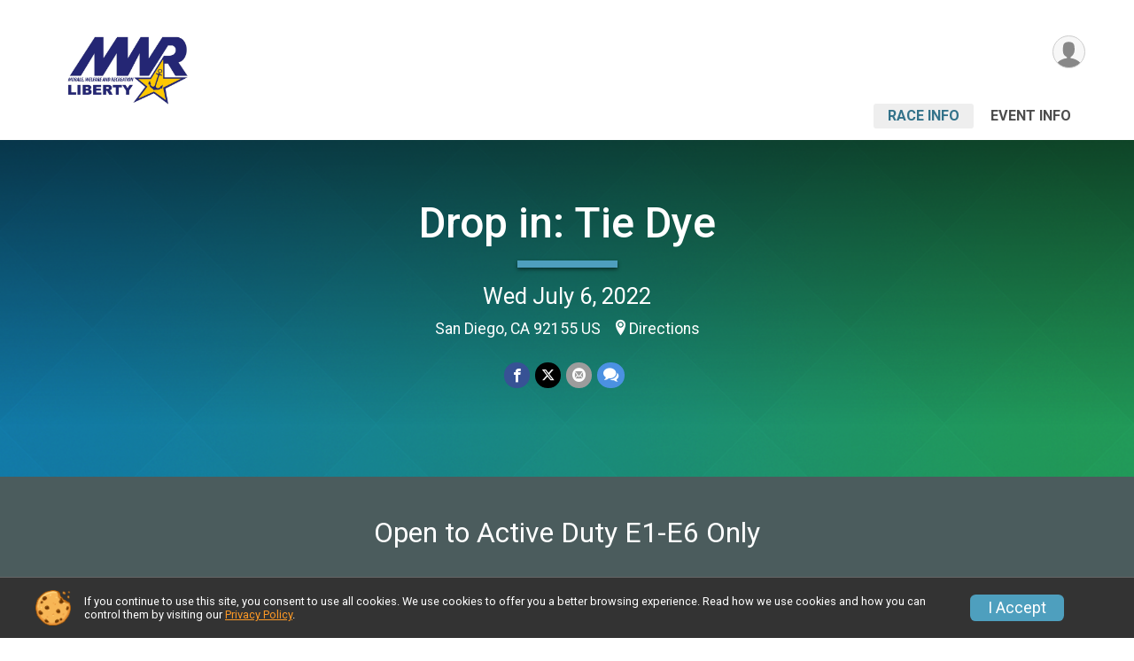

--- FILE ---
content_type: text/html; charset=utf-8
request_url: https://www.google.com/recaptcha/api2/anchor?ar=1&k=6LcdnRATAAAAAA4C48ibTO2oi9ikfu_Avc1VfsZP&co=aHR0cHM6Ly9ydW5zaWdudXAuY29tOjQ0Mw..&hl=en&v=PoyoqOPhxBO7pBk68S4YbpHZ&size=normal&anchor-ms=20000&execute-ms=30000&cb=3ljo6y2ecb43
body_size: 49313
content:
<!DOCTYPE HTML><html dir="ltr" lang="en"><head><meta http-equiv="Content-Type" content="text/html; charset=UTF-8">
<meta http-equiv="X-UA-Compatible" content="IE=edge">
<title>reCAPTCHA</title>
<style type="text/css">
/* cyrillic-ext */
@font-face {
  font-family: 'Roboto';
  font-style: normal;
  font-weight: 400;
  font-stretch: 100%;
  src: url(//fonts.gstatic.com/s/roboto/v48/KFO7CnqEu92Fr1ME7kSn66aGLdTylUAMa3GUBHMdazTgWw.woff2) format('woff2');
  unicode-range: U+0460-052F, U+1C80-1C8A, U+20B4, U+2DE0-2DFF, U+A640-A69F, U+FE2E-FE2F;
}
/* cyrillic */
@font-face {
  font-family: 'Roboto';
  font-style: normal;
  font-weight: 400;
  font-stretch: 100%;
  src: url(//fonts.gstatic.com/s/roboto/v48/KFO7CnqEu92Fr1ME7kSn66aGLdTylUAMa3iUBHMdazTgWw.woff2) format('woff2');
  unicode-range: U+0301, U+0400-045F, U+0490-0491, U+04B0-04B1, U+2116;
}
/* greek-ext */
@font-face {
  font-family: 'Roboto';
  font-style: normal;
  font-weight: 400;
  font-stretch: 100%;
  src: url(//fonts.gstatic.com/s/roboto/v48/KFO7CnqEu92Fr1ME7kSn66aGLdTylUAMa3CUBHMdazTgWw.woff2) format('woff2');
  unicode-range: U+1F00-1FFF;
}
/* greek */
@font-face {
  font-family: 'Roboto';
  font-style: normal;
  font-weight: 400;
  font-stretch: 100%;
  src: url(//fonts.gstatic.com/s/roboto/v48/KFO7CnqEu92Fr1ME7kSn66aGLdTylUAMa3-UBHMdazTgWw.woff2) format('woff2');
  unicode-range: U+0370-0377, U+037A-037F, U+0384-038A, U+038C, U+038E-03A1, U+03A3-03FF;
}
/* math */
@font-face {
  font-family: 'Roboto';
  font-style: normal;
  font-weight: 400;
  font-stretch: 100%;
  src: url(//fonts.gstatic.com/s/roboto/v48/KFO7CnqEu92Fr1ME7kSn66aGLdTylUAMawCUBHMdazTgWw.woff2) format('woff2');
  unicode-range: U+0302-0303, U+0305, U+0307-0308, U+0310, U+0312, U+0315, U+031A, U+0326-0327, U+032C, U+032F-0330, U+0332-0333, U+0338, U+033A, U+0346, U+034D, U+0391-03A1, U+03A3-03A9, U+03B1-03C9, U+03D1, U+03D5-03D6, U+03F0-03F1, U+03F4-03F5, U+2016-2017, U+2034-2038, U+203C, U+2040, U+2043, U+2047, U+2050, U+2057, U+205F, U+2070-2071, U+2074-208E, U+2090-209C, U+20D0-20DC, U+20E1, U+20E5-20EF, U+2100-2112, U+2114-2115, U+2117-2121, U+2123-214F, U+2190, U+2192, U+2194-21AE, U+21B0-21E5, U+21F1-21F2, U+21F4-2211, U+2213-2214, U+2216-22FF, U+2308-230B, U+2310, U+2319, U+231C-2321, U+2336-237A, U+237C, U+2395, U+239B-23B7, U+23D0, U+23DC-23E1, U+2474-2475, U+25AF, U+25B3, U+25B7, U+25BD, U+25C1, U+25CA, U+25CC, U+25FB, U+266D-266F, U+27C0-27FF, U+2900-2AFF, U+2B0E-2B11, U+2B30-2B4C, U+2BFE, U+3030, U+FF5B, U+FF5D, U+1D400-1D7FF, U+1EE00-1EEFF;
}
/* symbols */
@font-face {
  font-family: 'Roboto';
  font-style: normal;
  font-weight: 400;
  font-stretch: 100%;
  src: url(//fonts.gstatic.com/s/roboto/v48/KFO7CnqEu92Fr1ME7kSn66aGLdTylUAMaxKUBHMdazTgWw.woff2) format('woff2');
  unicode-range: U+0001-000C, U+000E-001F, U+007F-009F, U+20DD-20E0, U+20E2-20E4, U+2150-218F, U+2190, U+2192, U+2194-2199, U+21AF, U+21E6-21F0, U+21F3, U+2218-2219, U+2299, U+22C4-22C6, U+2300-243F, U+2440-244A, U+2460-24FF, U+25A0-27BF, U+2800-28FF, U+2921-2922, U+2981, U+29BF, U+29EB, U+2B00-2BFF, U+4DC0-4DFF, U+FFF9-FFFB, U+10140-1018E, U+10190-1019C, U+101A0, U+101D0-101FD, U+102E0-102FB, U+10E60-10E7E, U+1D2C0-1D2D3, U+1D2E0-1D37F, U+1F000-1F0FF, U+1F100-1F1AD, U+1F1E6-1F1FF, U+1F30D-1F30F, U+1F315, U+1F31C, U+1F31E, U+1F320-1F32C, U+1F336, U+1F378, U+1F37D, U+1F382, U+1F393-1F39F, U+1F3A7-1F3A8, U+1F3AC-1F3AF, U+1F3C2, U+1F3C4-1F3C6, U+1F3CA-1F3CE, U+1F3D4-1F3E0, U+1F3ED, U+1F3F1-1F3F3, U+1F3F5-1F3F7, U+1F408, U+1F415, U+1F41F, U+1F426, U+1F43F, U+1F441-1F442, U+1F444, U+1F446-1F449, U+1F44C-1F44E, U+1F453, U+1F46A, U+1F47D, U+1F4A3, U+1F4B0, U+1F4B3, U+1F4B9, U+1F4BB, U+1F4BF, U+1F4C8-1F4CB, U+1F4D6, U+1F4DA, U+1F4DF, U+1F4E3-1F4E6, U+1F4EA-1F4ED, U+1F4F7, U+1F4F9-1F4FB, U+1F4FD-1F4FE, U+1F503, U+1F507-1F50B, U+1F50D, U+1F512-1F513, U+1F53E-1F54A, U+1F54F-1F5FA, U+1F610, U+1F650-1F67F, U+1F687, U+1F68D, U+1F691, U+1F694, U+1F698, U+1F6AD, U+1F6B2, U+1F6B9-1F6BA, U+1F6BC, U+1F6C6-1F6CF, U+1F6D3-1F6D7, U+1F6E0-1F6EA, U+1F6F0-1F6F3, U+1F6F7-1F6FC, U+1F700-1F7FF, U+1F800-1F80B, U+1F810-1F847, U+1F850-1F859, U+1F860-1F887, U+1F890-1F8AD, U+1F8B0-1F8BB, U+1F8C0-1F8C1, U+1F900-1F90B, U+1F93B, U+1F946, U+1F984, U+1F996, U+1F9E9, U+1FA00-1FA6F, U+1FA70-1FA7C, U+1FA80-1FA89, U+1FA8F-1FAC6, U+1FACE-1FADC, U+1FADF-1FAE9, U+1FAF0-1FAF8, U+1FB00-1FBFF;
}
/* vietnamese */
@font-face {
  font-family: 'Roboto';
  font-style: normal;
  font-weight: 400;
  font-stretch: 100%;
  src: url(//fonts.gstatic.com/s/roboto/v48/KFO7CnqEu92Fr1ME7kSn66aGLdTylUAMa3OUBHMdazTgWw.woff2) format('woff2');
  unicode-range: U+0102-0103, U+0110-0111, U+0128-0129, U+0168-0169, U+01A0-01A1, U+01AF-01B0, U+0300-0301, U+0303-0304, U+0308-0309, U+0323, U+0329, U+1EA0-1EF9, U+20AB;
}
/* latin-ext */
@font-face {
  font-family: 'Roboto';
  font-style: normal;
  font-weight: 400;
  font-stretch: 100%;
  src: url(//fonts.gstatic.com/s/roboto/v48/KFO7CnqEu92Fr1ME7kSn66aGLdTylUAMa3KUBHMdazTgWw.woff2) format('woff2');
  unicode-range: U+0100-02BA, U+02BD-02C5, U+02C7-02CC, U+02CE-02D7, U+02DD-02FF, U+0304, U+0308, U+0329, U+1D00-1DBF, U+1E00-1E9F, U+1EF2-1EFF, U+2020, U+20A0-20AB, U+20AD-20C0, U+2113, U+2C60-2C7F, U+A720-A7FF;
}
/* latin */
@font-face {
  font-family: 'Roboto';
  font-style: normal;
  font-weight: 400;
  font-stretch: 100%;
  src: url(//fonts.gstatic.com/s/roboto/v48/KFO7CnqEu92Fr1ME7kSn66aGLdTylUAMa3yUBHMdazQ.woff2) format('woff2');
  unicode-range: U+0000-00FF, U+0131, U+0152-0153, U+02BB-02BC, U+02C6, U+02DA, U+02DC, U+0304, U+0308, U+0329, U+2000-206F, U+20AC, U+2122, U+2191, U+2193, U+2212, U+2215, U+FEFF, U+FFFD;
}
/* cyrillic-ext */
@font-face {
  font-family: 'Roboto';
  font-style: normal;
  font-weight: 500;
  font-stretch: 100%;
  src: url(//fonts.gstatic.com/s/roboto/v48/KFO7CnqEu92Fr1ME7kSn66aGLdTylUAMa3GUBHMdazTgWw.woff2) format('woff2');
  unicode-range: U+0460-052F, U+1C80-1C8A, U+20B4, U+2DE0-2DFF, U+A640-A69F, U+FE2E-FE2F;
}
/* cyrillic */
@font-face {
  font-family: 'Roboto';
  font-style: normal;
  font-weight: 500;
  font-stretch: 100%;
  src: url(//fonts.gstatic.com/s/roboto/v48/KFO7CnqEu92Fr1ME7kSn66aGLdTylUAMa3iUBHMdazTgWw.woff2) format('woff2');
  unicode-range: U+0301, U+0400-045F, U+0490-0491, U+04B0-04B1, U+2116;
}
/* greek-ext */
@font-face {
  font-family: 'Roboto';
  font-style: normal;
  font-weight: 500;
  font-stretch: 100%;
  src: url(//fonts.gstatic.com/s/roboto/v48/KFO7CnqEu92Fr1ME7kSn66aGLdTylUAMa3CUBHMdazTgWw.woff2) format('woff2');
  unicode-range: U+1F00-1FFF;
}
/* greek */
@font-face {
  font-family: 'Roboto';
  font-style: normal;
  font-weight: 500;
  font-stretch: 100%;
  src: url(//fonts.gstatic.com/s/roboto/v48/KFO7CnqEu92Fr1ME7kSn66aGLdTylUAMa3-UBHMdazTgWw.woff2) format('woff2');
  unicode-range: U+0370-0377, U+037A-037F, U+0384-038A, U+038C, U+038E-03A1, U+03A3-03FF;
}
/* math */
@font-face {
  font-family: 'Roboto';
  font-style: normal;
  font-weight: 500;
  font-stretch: 100%;
  src: url(//fonts.gstatic.com/s/roboto/v48/KFO7CnqEu92Fr1ME7kSn66aGLdTylUAMawCUBHMdazTgWw.woff2) format('woff2');
  unicode-range: U+0302-0303, U+0305, U+0307-0308, U+0310, U+0312, U+0315, U+031A, U+0326-0327, U+032C, U+032F-0330, U+0332-0333, U+0338, U+033A, U+0346, U+034D, U+0391-03A1, U+03A3-03A9, U+03B1-03C9, U+03D1, U+03D5-03D6, U+03F0-03F1, U+03F4-03F5, U+2016-2017, U+2034-2038, U+203C, U+2040, U+2043, U+2047, U+2050, U+2057, U+205F, U+2070-2071, U+2074-208E, U+2090-209C, U+20D0-20DC, U+20E1, U+20E5-20EF, U+2100-2112, U+2114-2115, U+2117-2121, U+2123-214F, U+2190, U+2192, U+2194-21AE, U+21B0-21E5, U+21F1-21F2, U+21F4-2211, U+2213-2214, U+2216-22FF, U+2308-230B, U+2310, U+2319, U+231C-2321, U+2336-237A, U+237C, U+2395, U+239B-23B7, U+23D0, U+23DC-23E1, U+2474-2475, U+25AF, U+25B3, U+25B7, U+25BD, U+25C1, U+25CA, U+25CC, U+25FB, U+266D-266F, U+27C0-27FF, U+2900-2AFF, U+2B0E-2B11, U+2B30-2B4C, U+2BFE, U+3030, U+FF5B, U+FF5D, U+1D400-1D7FF, U+1EE00-1EEFF;
}
/* symbols */
@font-face {
  font-family: 'Roboto';
  font-style: normal;
  font-weight: 500;
  font-stretch: 100%;
  src: url(//fonts.gstatic.com/s/roboto/v48/KFO7CnqEu92Fr1ME7kSn66aGLdTylUAMaxKUBHMdazTgWw.woff2) format('woff2');
  unicode-range: U+0001-000C, U+000E-001F, U+007F-009F, U+20DD-20E0, U+20E2-20E4, U+2150-218F, U+2190, U+2192, U+2194-2199, U+21AF, U+21E6-21F0, U+21F3, U+2218-2219, U+2299, U+22C4-22C6, U+2300-243F, U+2440-244A, U+2460-24FF, U+25A0-27BF, U+2800-28FF, U+2921-2922, U+2981, U+29BF, U+29EB, U+2B00-2BFF, U+4DC0-4DFF, U+FFF9-FFFB, U+10140-1018E, U+10190-1019C, U+101A0, U+101D0-101FD, U+102E0-102FB, U+10E60-10E7E, U+1D2C0-1D2D3, U+1D2E0-1D37F, U+1F000-1F0FF, U+1F100-1F1AD, U+1F1E6-1F1FF, U+1F30D-1F30F, U+1F315, U+1F31C, U+1F31E, U+1F320-1F32C, U+1F336, U+1F378, U+1F37D, U+1F382, U+1F393-1F39F, U+1F3A7-1F3A8, U+1F3AC-1F3AF, U+1F3C2, U+1F3C4-1F3C6, U+1F3CA-1F3CE, U+1F3D4-1F3E0, U+1F3ED, U+1F3F1-1F3F3, U+1F3F5-1F3F7, U+1F408, U+1F415, U+1F41F, U+1F426, U+1F43F, U+1F441-1F442, U+1F444, U+1F446-1F449, U+1F44C-1F44E, U+1F453, U+1F46A, U+1F47D, U+1F4A3, U+1F4B0, U+1F4B3, U+1F4B9, U+1F4BB, U+1F4BF, U+1F4C8-1F4CB, U+1F4D6, U+1F4DA, U+1F4DF, U+1F4E3-1F4E6, U+1F4EA-1F4ED, U+1F4F7, U+1F4F9-1F4FB, U+1F4FD-1F4FE, U+1F503, U+1F507-1F50B, U+1F50D, U+1F512-1F513, U+1F53E-1F54A, U+1F54F-1F5FA, U+1F610, U+1F650-1F67F, U+1F687, U+1F68D, U+1F691, U+1F694, U+1F698, U+1F6AD, U+1F6B2, U+1F6B9-1F6BA, U+1F6BC, U+1F6C6-1F6CF, U+1F6D3-1F6D7, U+1F6E0-1F6EA, U+1F6F0-1F6F3, U+1F6F7-1F6FC, U+1F700-1F7FF, U+1F800-1F80B, U+1F810-1F847, U+1F850-1F859, U+1F860-1F887, U+1F890-1F8AD, U+1F8B0-1F8BB, U+1F8C0-1F8C1, U+1F900-1F90B, U+1F93B, U+1F946, U+1F984, U+1F996, U+1F9E9, U+1FA00-1FA6F, U+1FA70-1FA7C, U+1FA80-1FA89, U+1FA8F-1FAC6, U+1FACE-1FADC, U+1FADF-1FAE9, U+1FAF0-1FAF8, U+1FB00-1FBFF;
}
/* vietnamese */
@font-face {
  font-family: 'Roboto';
  font-style: normal;
  font-weight: 500;
  font-stretch: 100%;
  src: url(//fonts.gstatic.com/s/roboto/v48/KFO7CnqEu92Fr1ME7kSn66aGLdTylUAMa3OUBHMdazTgWw.woff2) format('woff2');
  unicode-range: U+0102-0103, U+0110-0111, U+0128-0129, U+0168-0169, U+01A0-01A1, U+01AF-01B0, U+0300-0301, U+0303-0304, U+0308-0309, U+0323, U+0329, U+1EA0-1EF9, U+20AB;
}
/* latin-ext */
@font-face {
  font-family: 'Roboto';
  font-style: normal;
  font-weight: 500;
  font-stretch: 100%;
  src: url(//fonts.gstatic.com/s/roboto/v48/KFO7CnqEu92Fr1ME7kSn66aGLdTylUAMa3KUBHMdazTgWw.woff2) format('woff2');
  unicode-range: U+0100-02BA, U+02BD-02C5, U+02C7-02CC, U+02CE-02D7, U+02DD-02FF, U+0304, U+0308, U+0329, U+1D00-1DBF, U+1E00-1E9F, U+1EF2-1EFF, U+2020, U+20A0-20AB, U+20AD-20C0, U+2113, U+2C60-2C7F, U+A720-A7FF;
}
/* latin */
@font-face {
  font-family: 'Roboto';
  font-style: normal;
  font-weight: 500;
  font-stretch: 100%;
  src: url(//fonts.gstatic.com/s/roboto/v48/KFO7CnqEu92Fr1ME7kSn66aGLdTylUAMa3yUBHMdazQ.woff2) format('woff2');
  unicode-range: U+0000-00FF, U+0131, U+0152-0153, U+02BB-02BC, U+02C6, U+02DA, U+02DC, U+0304, U+0308, U+0329, U+2000-206F, U+20AC, U+2122, U+2191, U+2193, U+2212, U+2215, U+FEFF, U+FFFD;
}
/* cyrillic-ext */
@font-face {
  font-family: 'Roboto';
  font-style: normal;
  font-weight: 900;
  font-stretch: 100%;
  src: url(//fonts.gstatic.com/s/roboto/v48/KFO7CnqEu92Fr1ME7kSn66aGLdTylUAMa3GUBHMdazTgWw.woff2) format('woff2');
  unicode-range: U+0460-052F, U+1C80-1C8A, U+20B4, U+2DE0-2DFF, U+A640-A69F, U+FE2E-FE2F;
}
/* cyrillic */
@font-face {
  font-family: 'Roboto';
  font-style: normal;
  font-weight: 900;
  font-stretch: 100%;
  src: url(//fonts.gstatic.com/s/roboto/v48/KFO7CnqEu92Fr1ME7kSn66aGLdTylUAMa3iUBHMdazTgWw.woff2) format('woff2');
  unicode-range: U+0301, U+0400-045F, U+0490-0491, U+04B0-04B1, U+2116;
}
/* greek-ext */
@font-face {
  font-family: 'Roboto';
  font-style: normal;
  font-weight: 900;
  font-stretch: 100%;
  src: url(//fonts.gstatic.com/s/roboto/v48/KFO7CnqEu92Fr1ME7kSn66aGLdTylUAMa3CUBHMdazTgWw.woff2) format('woff2');
  unicode-range: U+1F00-1FFF;
}
/* greek */
@font-face {
  font-family: 'Roboto';
  font-style: normal;
  font-weight: 900;
  font-stretch: 100%;
  src: url(//fonts.gstatic.com/s/roboto/v48/KFO7CnqEu92Fr1ME7kSn66aGLdTylUAMa3-UBHMdazTgWw.woff2) format('woff2');
  unicode-range: U+0370-0377, U+037A-037F, U+0384-038A, U+038C, U+038E-03A1, U+03A3-03FF;
}
/* math */
@font-face {
  font-family: 'Roboto';
  font-style: normal;
  font-weight: 900;
  font-stretch: 100%;
  src: url(//fonts.gstatic.com/s/roboto/v48/KFO7CnqEu92Fr1ME7kSn66aGLdTylUAMawCUBHMdazTgWw.woff2) format('woff2');
  unicode-range: U+0302-0303, U+0305, U+0307-0308, U+0310, U+0312, U+0315, U+031A, U+0326-0327, U+032C, U+032F-0330, U+0332-0333, U+0338, U+033A, U+0346, U+034D, U+0391-03A1, U+03A3-03A9, U+03B1-03C9, U+03D1, U+03D5-03D6, U+03F0-03F1, U+03F4-03F5, U+2016-2017, U+2034-2038, U+203C, U+2040, U+2043, U+2047, U+2050, U+2057, U+205F, U+2070-2071, U+2074-208E, U+2090-209C, U+20D0-20DC, U+20E1, U+20E5-20EF, U+2100-2112, U+2114-2115, U+2117-2121, U+2123-214F, U+2190, U+2192, U+2194-21AE, U+21B0-21E5, U+21F1-21F2, U+21F4-2211, U+2213-2214, U+2216-22FF, U+2308-230B, U+2310, U+2319, U+231C-2321, U+2336-237A, U+237C, U+2395, U+239B-23B7, U+23D0, U+23DC-23E1, U+2474-2475, U+25AF, U+25B3, U+25B7, U+25BD, U+25C1, U+25CA, U+25CC, U+25FB, U+266D-266F, U+27C0-27FF, U+2900-2AFF, U+2B0E-2B11, U+2B30-2B4C, U+2BFE, U+3030, U+FF5B, U+FF5D, U+1D400-1D7FF, U+1EE00-1EEFF;
}
/* symbols */
@font-face {
  font-family: 'Roboto';
  font-style: normal;
  font-weight: 900;
  font-stretch: 100%;
  src: url(//fonts.gstatic.com/s/roboto/v48/KFO7CnqEu92Fr1ME7kSn66aGLdTylUAMaxKUBHMdazTgWw.woff2) format('woff2');
  unicode-range: U+0001-000C, U+000E-001F, U+007F-009F, U+20DD-20E0, U+20E2-20E4, U+2150-218F, U+2190, U+2192, U+2194-2199, U+21AF, U+21E6-21F0, U+21F3, U+2218-2219, U+2299, U+22C4-22C6, U+2300-243F, U+2440-244A, U+2460-24FF, U+25A0-27BF, U+2800-28FF, U+2921-2922, U+2981, U+29BF, U+29EB, U+2B00-2BFF, U+4DC0-4DFF, U+FFF9-FFFB, U+10140-1018E, U+10190-1019C, U+101A0, U+101D0-101FD, U+102E0-102FB, U+10E60-10E7E, U+1D2C0-1D2D3, U+1D2E0-1D37F, U+1F000-1F0FF, U+1F100-1F1AD, U+1F1E6-1F1FF, U+1F30D-1F30F, U+1F315, U+1F31C, U+1F31E, U+1F320-1F32C, U+1F336, U+1F378, U+1F37D, U+1F382, U+1F393-1F39F, U+1F3A7-1F3A8, U+1F3AC-1F3AF, U+1F3C2, U+1F3C4-1F3C6, U+1F3CA-1F3CE, U+1F3D4-1F3E0, U+1F3ED, U+1F3F1-1F3F3, U+1F3F5-1F3F7, U+1F408, U+1F415, U+1F41F, U+1F426, U+1F43F, U+1F441-1F442, U+1F444, U+1F446-1F449, U+1F44C-1F44E, U+1F453, U+1F46A, U+1F47D, U+1F4A3, U+1F4B0, U+1F4B3, U+1F4B9, U+1F4BB, U+1F4BF, U+1F4C8-1F4CB, U+1F4D6, U+1F4DA, U+1F4DF, U+1F4E3-1F4E6, U+1F4EA-1F4ED, U+1F4F7, U+1F4F9-1F4FB, U+1F4FD-1F4FE, U+1F503, U+1F507-1F50B, U+1F50D, U+1F512-1F513, U+1F53E-1F54A, U+1F54F-1F5FA, U+1F610, U+1F650-1F67F, U+1F687, U+1F68D, U+1F691, U+1F694, U+1F698, U+1F6AD, U+1F6B2, U+1F6B9-1F6BA, U+1F6BC, U+1F6C6-1F6CF, U+1F6D3-1F6D7, U+1F6E0-1F6EA, U+1F6F0-1F6F3, U+1F6F7-1F6FC, U+1F700-1F7FF, U+1F800-1F80B, U+1F810-1F847, U+1F850-1F859, U+1F860-1F887, U+1F890-1F8AD, U+1F8B0-1F8BB, U+1F8C0-1F8C1, U+1F900-1F90B, U+1F93B, U+1F946, U+1F984, U+1F996, U+1F9E9, U+1FA00-1FA6F, U+1FA70-1FA7C, U+1FA80-1FA89, U+1FA8F-1FAC6, U+1FACE-1FADC, U+1FADF-1FAE9, U+1FAF0-1FAF8, U+1FB00-1FBFF;
}
/* vietnamese */
@font-face {
  font-family: 'Roboto';
  font-style: normal;
  font-weight: 900;
  font-stretch: 100%;
  src: url(//fonts.gstatic.com/s/roboto/v48/KFO7CnqEu92Fr1ME7kSn66aGLdTylUAMa3OUBHMdazTgWw.woff2) format('woff2');
  unicode-range: U+0102-0103, U+0110-0111, U+0128-0129, U+0168-0169, U+01A0-01A1, U+01AF-01B0, U+0300-0301, U+0303-0304, U+0308-0309, U+0323, U+0329, U+1EA0-1EF9, U+20AB;
}
/* latin-ext */
@font-face {
  font-family: 'Roboto';
  font-style: normal;
  font-weight: 900;
  font-stretch: 100%;
  src: url(//fonts.gstatic.com/s/roboto/v48/KFO7CnqEu92Fr1ME7kSn66aGLdTylUAMa3KUBHMdazTgWw.woff2) format('woff2');
  unicode-range: U+0100-02BA, U+02BD-02C5, U+02C7-02CC, U+02CE-02D7, U+02DD-02FF, U+0304, U+0308, U+0329, U+1D00-1DBF, U+1E00-1E9F, U+1EF2-1EFF, U+2020, U+20A0-20AB, U+20AD-20C0, U+2113, U+2C60-2C7F, U+A720-A7FF;
}
/* latin */
@font-face {
  font-family: 'Roboto';
  font-style: normal;
  font-weight: 900;
  font-stretch: 100%;
  src: url(//fonts.gstatic.com/s/roboto/v48/KFO7CnqEu92Fr1ME7kSn66aGLdTylUAMa3yUBHMdazQ.woff2) format('woff2');
  unicode-range: U+0000-00FF, U+0131, U+0152-0153, U+02BB-02BC, U+02C6, U+02DA, U+02DC, U+0304, U+0308, U+0329, U+2000-206F, U+20AC, U+2122, U+2191, U+2193, U+2212, U+2215, U+FEFF, U+FFFD;
}

</style>
<link rel="stylesheet" type="text/css" href="https://www.gstatic.com/recaptcha/releases/PoyoqOPhxBO7pBk68S4YbpHZ/styles__ltr.css">
<script nonce="TfYkZVFVt15cdWnc162PXQ" type="text/javascript">window['__recaptcha_api'] = 'https://www.google.com/recaptcha/api2/';</script>
<script type="text/javascript" src="https://www.gstatic.com/recaptcha/releases/PoyoqOPhxBO7pBk68S4YbpHZ/recaptcha__en.js" nonce="TfYkZVFVt15cdWnc162PXQ">
      
    </script></head>
<body><div id="rc-anchor-alert" class="rc-anchor-alert"></div>
<input type="hidden" id="recaptcha-token" value="[base64]">
<script type="text/javascript" nonce="TfYkZVFVt15cdWnc162PXQ">
      recaptcha.anchor.Main.init("[\x22ainput\x22,[\x22bgdata\x22,\x22\x22,\[base64]/[base64]/bmV3IFpbdF0obVswXSk6Sz09Mj9uZXcgWlt0XShtWzBdLG1bMV0pOks9PTM/bmV3IFpbdF0obVswXSxtWzFdLG1bMl0pOks9PTQ/[base64]/[base64]/[base64]/[base64]/[base64]/[base64]/[base64]/[base64]/[base64]/[base64]/[base64]/[base64]/[base64]/[base64]\\u003d\\u003d\x22,\[base64]\\u003d\\u003d\x22,\x22woxew5haw5RGw7LDsMKwSsKUcMKGwqdHfip0S8O2fkgowqM0NFAJwo8twrJkcj0ABTRrwqXDtivDq2jDq8OLwrIgw4nCvw7DmsOtd1HDpU5pwrzCvjVbYS3DiwRjw7jDtlEGwpfCtcORw7HDow/CrCLCm3RgXAQ4w7DCkSYTwr7CpcO/[base64]/DnQLCqsOTPzPDqlrCoBTDhA/CjsOOL8OeAcOCw7HCtMKAby/CrsO4w7A0bn/ChcOeTsKXJ8O+ZcOsYGnCnRbDuz/DmTEcFWgFcl4ww64Kw77ClxbDjcKiaHMmMyHDh8K6w5gew4dWdS7CuMO9wr7Dt8OGw73CoxDDvMOdw5AdwqTDqMKkw7B2AR7DvsKUYsKSLcK9QcK2KcKqe8KmYhtRWzDCkEnCkMO/[base64]/[base64]/[base64]/w6DCiMOiFHvCoMK9w4pfwqR/w4fCqsKUNF9iHcONDcKXFizDji/DrMKXwpUswo5jwrHCr3MYRV3Cl8KGwpzDpcKww4HCpwwjGkYrw6MFw6rCkWd3IVPCoUnDjcKMw6HClD7Cg8OAJUvCusKYbwnDo8Oow48oVsOowq7CukvDlcKmGcKmQcO9w4DDokjClcKjbsOww4vDvBVPw75+WsOhwr/Cj24awpoVwojCphzDqwoyw6zCsGzDt1kEOsK/OU/CpihTJMKxKEMOMMK2R8K1YDHCoz3Dk8O1TUpyw6ZawpsfL8KKw5TDrsK6fknCuMOjwrspw5kTwqxABgrCtcOxwooIwrnDsivCrWbDpMOHBMKQeRVUDhl7w5LDkSpgw53DuMKCwq7DuDpvLkPCvsOSM8KXwo52bVJWZsKSDMOhODtvD37DlsO4a2YvwpN/wr4PBcKhw7nDmMOPTsO+w64dSMOnwr7CrGTDs1R+DWRgH8Kjw549w6RbX00Ow7/[base64]/DrcKGwrgwwoPChxbCrMOLw6RawrXCi8K+dcK3w60jXB8oVkPDosO7RsKuwrzDoyvDmsKkw7HDoMKywqrDjnYUKC/Djy3CsHRbHyhtw7ElcMKlSl9cw5XDuzLDplLDmMOkPMKdw6FjAMKHw5XCtnnDpS8lw7HCpsK4J1IKwpXCn3NtZMKaG3jDmcOgNsOOwocBwo4LwpgSwp7DqSfCi8Kew689w5jCqsKzw45SRjfCnAXCuMOHw5huw5LCpmbDhcOIwoDCoyQFX8KSw5Riw4gUwrREe1/DnVtycyfCmsOKwrjCqkV8wqY6w7gBwofCmMORXsK5MlnDnMOcw4/DvcOaDcK7QwLDozlAS8KJI1hXw6vDrn7DncOfwqhYADQWw6ogw4jCrMOywpXDpcKNw5oLDsOQw6tEwqHDl8OcOcKOwpQsZn7CqhTCn8OHwqzDjT4lwopFb8OTwoPDssKhc8OSw6xcw6vClnMCNwo/LFg7GFnCkMOrwp50fFPDl8OSHg7Cvm5gwpLDqsKrwqjDsMKfZDFtIiJUP30HQm7DjMOkIBQ3woPDtxvDlMOPM0Z7w78lwr9HwpPCh8Kew7lyRWJ8LMO1XgcPw70LWcKHCCTCmsOCw7NxwpLDgMOEUMK8wprCiULCgHBjwrTDlsOrwp3DsG7DmMOVwo/Cg8O2LcKCFMKeQ8K4wo3Dt8O5F8Ktw7fCrcOtwrgPbCPDgHTDlEBpw7NJAsOnwrFSE8OEw5E2cMKTEMOOwqEmw49CYiXCv8KYfWXDmC7CsTrCi8KeEcO2wps8wprDrTlhFxcmw69EwrQha8KsSEnDsSpfe2/CrMKSwoRlbcO+acK3wrswTcO0w7V7G2U+wpPDlsKbInjDlsOawqfDhsKdeRB/[base64]/CvG5uwqzDhHEzIUXCuBUIw4Jfw4rDoQ0nwpwxMUvCt8KDwojCkljDp8Otwpc+acKTbcK9aTQowqrDrXTCs8KQUyRDfzEuOB/CgggDclw7wqIYVwQLfMKKwrYnwovCnsOcw4TDmcOTASomwojCmcOESUUhwovDpFAKMMKkBmZCZz/DsMOyw73ClsKCVsOJcR5/[base64]/CmsOlw6bCgMOewoAcwo3CnitdwqjCqsOZUsKLw5kdw5rDrhbDp8OUGjxuXMKpwrkXDE8Sw5JSBVdDCMK7DMK2woPDs8OdVxkDAR8PCMKow6J7wqhkFDXCvA4zw5zDtG4WwrkKw6/CnlkjeHnCgMOdw4NGbMKowpbDiEXDr8O5wrbDpMOLRsO/w5zClX0qw7hqVMKowqDDp8OsG0cuw6LDtlrDhMOTNRHDosOlwpLDrMOiworDmD7Dp8OEw4XCnEIFREImQGRKE8KsORREagQiHA3CsCjDuURtw4LDhg8/J8O7w54DwqbCjBrDnlLDisKrwrkhAQksVsO4YAfCjMOxWR7Dh8Kfw50TwqgQRMKrw496ZMKsShYhH8OAwqXDumxtw6nCrkrDqG3CgC7DscOZw5JSw6zCkT3DpzR8w6MbwoLDhMKxw7QGM2fCi8KMdRotVF1Dw613HUnDpsO6YsKXWFJow5I/[base64]/DosOzw4pvUg9YwoDDpcKwworDssKYwq1AbcKhw6zDmcKrY8O6BcOAJl97JsOew6jCrCocw7/Dklwqw6tqw67Dqn1kMcKbCsK4asOlRsOTw78rCMO0BALDrcOAKMKhw5shS1zCh8Kkw5PCvz/CtGdXVk9LMUkCwqnDuV7Djx7DvMOXDG7DvyLDsmfCgAjDk8KKwqBSw6AVbmVcwqjClldqw4XDpcO7w5jDmF11w5/[base64]/CvsO3XB01TcOvZ180YUHDn0BtCwTCqiNyLcOsw54jGDlKaSzDgcKzJGREwrrDkxbDksKbw7IzLDTDlsO8AS7DniA4CcKpTEhpw5nCjWrDjMKKw6Bsw4QCJcOlU37CksKxwoZ2bm7DhsKURjHDisOWdsOywpLDhDk9woHCrGRLw7AKPcObMB/Ck2/Cpg3CicK2acOUw6wfCMKYa8KcXcOoMcKNaGLCkAN4R8Knb8KGVRApwo3DisOlwo8LXsOrS33DocOYw6fCsWwOc8O4w7Uewo44wrPCiGYfT8OtwqN2PsOdwqsGUxBnw5vDoMKuT8K+wqbDlcKlB8KPIyLDmcOUwrZowp7DtsO/w6TCqsKjZ8KJUQNkw5NKVMKWR8KKZQcnwrEWHTvDk3ESC3Ukw6bCisK/[base64]/DnygwDnI1PDhtwozDgFIfw4trw5pnGk7CrcOewr/ClVs/RsOoTMO8wrM7YkwEwpY/[base64]/[base64]/w4IGwqvCucO9w6dtc8K5f8KvBcOtw7g0wpzCngFOK8KiB8O/w6zCusKxwpPDgMKTbcKyw67CssOWw4HCjsKNw7k5wqMuVSkcO8Krw4HDp8O3BEJ8M0EEw6AQGjfCk8OkIMO8w7bCgcOtw7vDlsK4GMKNL1HDu8KDPsOrQj/DhMONwp5pwqbDksOKwrTDoBHCli/DlsKVWwPDtFPDiVxnw5bDocOJw5wqw63CssKrF8OiwpPCs8Oaw6xHZMKSwp7DnwbDghvDkyvDp0DDpsK0U8OEwo/DpMO6w77DhsO5w4XCtkvDo8KQfsOedEPCu8OTA8K6w7QvB1t0CcOlXcKmLy0HdEXDtMKZwpLDvcONwoYywpw/OyvCh0/DnFHDrcOewofDgg4uw71vdwo2w73DpD7DsSQ/FnfDsytRw5XDkFjDpMK7wqLDnwTChcOtw75Yw6cAwo1owpjDucOiw5DCnB1nETB0CDsawp7ChMOZwo/CkMKew5nDvmzCkB0XQgJPNMK+Y1fDui5Zw4PCvMKDJ8OnwqtYA8KlwqvCsMKzwrB+wozDrsOtw7XDrcOhbsKiSg3CqsKYw7jCpBXDihbDqMOswpfDqmZAwqg0w616wr7DjcO8IwVbHTjDp8K7EBjCksKuw4PDo282wr/Dt3XDjMO0wq7CqF/CgDQ2GQAZworDqB7CiGZCdMOAwok7RQfDthU4W8KUw4DDmXpawo/[base64]/Cp156w4d2wpQKFQLDl8KeHmEICGRxw7LDvRZcwpLDl8KwZinCucK8w4zDkkjClGLCu8KSw77CtcKdw5gwSsOawprDj27Co0DCtF3CpDpGwpdgwrHDhy3DsUEdB8K6PMKqwrEUwqNrN1bDqw0/wq0PGsKgMVAbwqMNw7ZMwpNnwqvDmsO4wpvCtMKGwrR7wopow5XDjcKveifCt8OaMcOqwpFNbcKsTwA6w5xDw4LClcKFKAx6woQlw4DDnmFFw6FbEhIAOsKNDlTCg8OnwpjDglrCqCdhVH8OEMKybsOCw6bDvGJhN27CnMK/TsO3ZH42EFpwwqzDj2xVTCldwpDDgcO6w7VtwpfDhHwhZQY2w4LDow8mwqbCq8OVw7xZwrImBHvDtcODMcOlwrg7LsO8wppQSQfDjMOvU8Obd8Ose03CvW7CsQrDt3zCscKqHsKeFMOOEVfDoD7DqCrCkcOBwpTDscKrw7AFZ8OSw7FDMFvDr0/DhFTCgkrCthQ1cWvDiMONw5TDgMKcwpHChmVNb3LDin92VsKYw57ClMKyw4bCjDvDjTAvU09MByphUnvDq2LCscK/wrzCpsKnUcOUwpjCp8OxaHvDnErDo37Cl8OwDMOYwpbDhsKew6/CpsKVECFHw793w4bCg3FJw6TCosO/w4gpw6p8wrzCo8KdVQzDnXTDh8O9wq8pw7UWScKMw7XCmhLCrsOaw5bDjsOZXRrDqcKLw4PDjyrCsMKHXnbClU0Bw4nChMOCwps8P8OGw67CjDhpw5pTw4bCtMOAQcOvIAvCr8OeTnvDs1kwwofCvgIwwrBvw54yR3XDtFlHw5YOwpkewqNGwrJ/wqNqMU3CpQjCuMK7w5zCk8Kvw6kpw6JFwoZgwpnCk8OHLi8Lw4RhwoRRwpXDkSvCqcOgJMKccgTDgC5NbsOrYHxiXMKWwoLDmCfCggkCw6Ntwp/[base64]/DgGY9VsOBOcO4w4hCLMKEw719Z2PDl0xYwr/DiDnDsDknUyjDnMKEI8O3YcKgw6gYw5RebcKeGj9Rw5/DhcKLw57CpMKiaHM4PMK6dcOWw6fCjMOsG8OzYMKswqRnZcOdVsOlA8OPBMOxHcK+wqDDoUVYwrNgLsKpNVcTY8KWwq3DiUDCnD55w7zCg2vDgcKkw4LDpgfCjsOmwrrDosKNYMKENS/ChcOlNMKvLzZMfE91cQjCi08ew6PDoEvCunDCs8OuFMOKeksGGj7DkcKUw6Y6BT7CpMONwqzDmcKVw5cgMsKWw4dIVcKTJ8OSR8OEw7PDtMK2D2fCsDt3FHYcwpUDT8ODcgp0RsO7wpDCocO+wr9/OMO1wp3DoHImwpfDksKlw6bCo8KLwqd6w7DCsWXDtTfCq8ONw7XCpcOcwpLDsMOOwqzCjsOCYE4NQcKUw45Yw7AvWUTDkWTChcKlw4rDtsOJGMOBwrjDh8KAWH8jblIwTsKlF8Ogw6nDgmTCukUMwp3CkMODw5/DggfConTDqCHChyXCjGcVw74owrkjw45OwpDDs2gSwox+wo/CvsKLDsKow4sBWsOyw6vDlUHCo31Sa1IOIcKCPBDCsMKrw5ZTZQPCscKoM8OIKi1ywqhtHH09akMFwpRoFGwuw4pzw4UecsKcw7F5fsKLwqjClGAieMKiwqPCtMKDVMOiesO2WA/Du8KuwogGw59/[base64]/w4k+woR4wrt9fwLCmWpCZBsVMsKwSmTCj8OxJ2DDvHYJAylJw7oBw5fCj3RWwpoyMwXCsANTw6PDrAFIw5HCiknCmgRbK8OHw6PCoWMhwrXCqWptwowYIsKjUsO5T8K4WcKoFcK9HWBKw5F7w6rDjSR6SzYWw6DCpcK/NTVYwqrDomsaw6kGw5rCjA/CrhPCrlfDocOtF8K9w7lBw5EZw6YffMO/wonDoA4gQsKCYUbCk0vDk8OMch7DtBlOSlhNTMKJKgxbwow1wo7DjXpWwrjDsMKew57CtzI8BsKDwoHDp8OQwrp7wqxYCHw/MALCkD7CpArDg2XDr8KSD8Kzw4zDgzDCuyczwpcOWMKpNFHCusKnw5nCk8KWcMKCWxppw6l9wod6wr1pwoIaRMKDCwhoFW1ifsObSEDCnMK/wrdIw73DmVNXw4oyw7pQwpF9C18eGhwsAcK1VDXCkk/DocO4d3xbwofDt8OVwpITwojDoxIdZSsfw5nCvcKiEMO0DMKCw41nbVXDuRvCtkwqwqtsO8OVw4vCtMK6dsKKTGHClMOIYcOpecKsQBfDrMOCw4zCj1/DrBRmwolqb8K7wpo+w47CksO2HB3CgMOnwpQcNgUEw540ezN3w415N8O9wrjDs8OJT0YdLwbDo8Kgw4nDlW/[base64]/[base64]/w5xXwrhMw54mf0TDnF/DomvDqQoTKAlVQ8KiDcKew41RHh/DssOsw6XCrsKrTVLDhirDlMOoEsOUYRbCrcK/wp4OwrgDw7bDkjUVw6rCmB/CvMOxwrBwKwhew7Muwr/DrsO2fSDDtwXChcK0Y8OgQWxIwovCpzHCjQogQ8O2w45zWcK+UEJiwqU8XMOjOMKXP8OcF2Iawow0woXCrMO8wrbDpcOHwqliwqPDmcOPSMKOecKUMFXChTrCkknCtyt+wpLDgsKNwpMNwovDuMKmEMOvw7VAwprDisO/w6jDsMObw4fDgXLCgXfDrCJXd8KsJsOwKTt7w5QPwqRPwqbCusOSJkzCrU47McOSAx3DrUMIGMOow5rDnMOJwqjDisOGMEPDuMKdw5AIw5fDmkHDpC4SwovDmHcYwojCrsO8R8Ktwo/CjMK5ITZjwojCmlJiMMOawolRH8OAw45DU099ecO7ccOiF3HCpVUqw5pRw6nCpMKMwrA6VcOiw4jCssOew7jDt3/[base64]/Ch8O+woJ8wqphw4wRUC3Co8KywrbCgsO0wqgNDcOMw53Dvl0JwpXDmMOowozDvHwVEMKAwrIkFyN1VsOSwpDDjMKpw69IanArwpc9w6bDgF3CqQMjWsOLw4bDphPCgMKfOsOvY8Oew5J/wqBpNQcsw6bCmnXCjsOWHMO/w4tYwoBCH8KTw79mw6HDrHt5bztUdHNIw5VmesKbw6FQw53CuMOcw5ERw77DmGrCk8KDwonDrh/Dliokw5ARLFzDjXFqw5HDhHXCnw/Dr8OJwq3Cl8KyMsOBwoBQwpkpUlp7Xyxbw45Gwr3CjlnDlcOSwqXCsMKnwqrDicKadk8NPhQhARtSOGXDn8Kvwoc2w41IYMKAZMOKwoXCqsO/AMOdwr7Cs2tKMcOGE0nCrQAhw57DizjCrSMREsOqw5cuw5/[base64]/CowzDuVPCqxdcT8KXCcOrw4PDjcO6w7JYw6BZO20kG8KZwopAGMOJbSHCvcK+bmDDngwjeUsDLQ3ClMO5wpELUXvCnMOIUBnDoBnCkcOTw4VRdMOPw6zCsMKrbcO1NUHDjMOCw4I5w57CjMKpw7/CjVrCum50w7cTwo9gw5DDgcK6w7DDpMOtScO4OMOQwqoTwp/CtMKww5gMw4jCgXhwGsKEBsOCbFfCrcKzCn3Ck8Ohw7Aqw4lKw5I2P8OuZcK+w7gKw7nCpF3DsMO0wr7CpsOqKTY2woggY8KdMMK/BMKKTMOGSyfCsxEIw6vDi8OYwrzCvkBbScK7ShcecMOww41EwrZDM0TDtQpgw6pzw6jCm8Kcw7IUL8OgwrrChcOTEHjDu8KPw6Acw5hQw6VDNcKqw4Iww619NF7DvC7CrMOIw7Mrw4Zlw5jCmcKJf8KlYAXDp8OUHsOeC1/CucKYJjXDvml+YjzDthzDvnoBXMKENsK5wqHDjMKlSsKrw6Abw5IAQE02wo4xw7LCk8OHW8KPw7kWwqgbPMK8wqfCocOVwrEAPcK6w6oowpvCth/[base64]/[base64]/CpmZBwpdvf8ObecKFZMKGRXnCk1kBAhQVQsOBAi5pw67CjhvCh8Omw4DCtMOETRN2wogbw7lUJWQpw7LDqA7CgMKRYk7CnDvCon/CuMKgQAovCis4wpHCosKuMsKowpHCisOfDsKKZsOIZw/CrMKJEH3CpsOQFyxDw4oDaQA4w6RbwqMIDMOBwo1Uw6bCtcORwpYnERDCj0pQB0DDiHDDjMKyw6HCjMOhFcOmwpLDi1hew51XYMKzw4hoWXDCu8KTe8KrwrknwosHcFoCFMKow6rDu8OARsKZJsOqw7/[base64]/Dg8Oqw7vChsKPSTHDog1scF1XNTwGwrVPwpgpwpxYw5sgXgHCowbDgcKqwp0Fw6x9w4nChHIdw4bCiRPDrsK8w7/Ck2LDjyjCrsODOz9qLsOLw6RPwrbCusO4wqA5wqN0w6FxRMKrwp/[base64]/Cjww5DCrDgRRRIsKSS8Oxdn/DpcOJwpAVNMKFOyRWw4EmwpXDs8KKD33Do2TDmsKlN00iw57Cv8Kjw7vCkMKxwrvCkHU4w63DmD7ChcOLR2Ndb3oCw4jCk8K3w7vCicKNwpJoaQwgUWNYw4DDiA/DmQnDu8Klw6jChcKwdV3DtFPCtMOyw4TDo8KuwpcFOR/CgEkMOALDrMOXBGLDgGbDnsOsw67CpWskKj5ww4zCskjDhx0UAA5rwofDlRtyRDhnPcKrV8OnJS3DkcKCdcOFw64oZ25BwpXClsOePcKVOScFMMO5w6vCnzjCi05/wprDtsOJwovCgsOKw57DtsKNwqY8w4HCucKwD8KCwovCkyd+wpQlczDCjMOLw7XDscObIcKdPlTDn8KnShvDlRnDvMKBw5FoPMKaw47CgUzCkcKGNg93EcOJXcKowojCqMK8woUaw6nCp0Qewp/DjsKPw7VsLcOka8KwRHTCncO8DMKawqtZB0l+HMK/w5BZw6FlDsOMPcK9w6jCngjChcKMA8OncCnDrMOuRcK1N8OAw611wrzCl8OQexA/[base64]/CrFzCqMObBMOEw4jCsDPDny3DjgMYM8OzdnzCmsKpMMOKw5VTwqbCmGTDiMO6wq0/w6JHwqHCnkJlSsK7P2gkwroOw4YdwqTCrQUkdcKtw5RDwq/DkcO2w5XCkXMqDnvDn8KxwoE6w4/[base64]/OMOrTmAtwoDDtljDgMKrwqnCmsKzd8KzUEIRAxcYVV53wocAGmPDocOswo8BAxAew5AOMEHCt8OKw6DCvGfDqMOKcsOqDMK6wpE6QcKaVjswVlcreBHDkRbDsMKfZMOjw4nCosK7FSXDuMK6XSvDqsKSJw8IH8KQSsKiwqDDtwbDhcKswrbDpcO/w4jDtCYZdzICwqJmYzrDrcOBw5Afw6t5wo84wpjCsMKWbh5+w5B/w4nDtm7DpsOSbcOhEMO4w73DtsKEdgczwrQQRS0OAsKKwoTCui/Dk8KYwo89U8OvKzMiw5rDkkbDuHXCgmrCkMK7wr5UTsODwoDDpcOtRcOTwoUaw43ClH/CpcO+dcKHw4gywp9iCBoIwpHDlMOeSlQcwotDw7bDuidHw755DhE7wq0rwoDDvsOCZEEyXwbDvMOGwqVPU8KvwoTDn8O/GsKzcsKRCsKrHg3ChMK3wozDr8OsNjEBbFTCmktAwo3CtC7CnMOjFsOgAcOteGt/CMKbwq3DpMORw65eLsO1cMK/[base64]/Dg8KMwoN8w6HCoMOFw6zCimzCjgZQJl7DjRtOfRYBOMKbL8Kfw7A/wqUhw7rDt0hZw74qwonCmS3Cs8K5w6XDrsOBKsK0w5ZOwqU/E2o6QsOdw7AvwpfDqMOpwozDlW/DsMK9TQoKU8OGLhBUBwUGS0LDgxcjw5PCr0Q2BMK2TsOdw6nCk3PCnDEzw40uXMOeDiJpwpAvNnDDr8KDw41CwpVfXnrDu3ULcMKQw7xjGsO5O0/[base64]/DusK4MEtubsKtw6fDowXCpnMAKsO6JcODw68SLsOFwpHCsMKawpjDu8K2Th5fbS7DlFrCt8ONwpXCiglKw5vCj8OOBy/Cr8KNUcO+JMKOwrzDuRzDqxRFYivCo2E6wrnCpABZY8KgN8KuRVLDr3vDlG4IScKkGMK5w4LDg309w7vDrMK8wrxSexvDqWMzFgLDhTwCwqDDhmPCqGLCugpuwqYpwr/CnVdROGs7d8KwHHUtZ8Ovw4QDwqMdw5IJwppYXxTDhAYoJcOYUMKuw6PCs8OowpzCsVQPbMOxw6cbCMOfFBofc34Dwq0Awr5/[base64]/wpbCkx0ifsKKGVvDkzvCmsKcZDNMw6w+UVHDqQwmwq7CgyPCiWJ1w5Asw7bDg18vGcOqUcKdwo0ww4I4wqc3wpfDs8KkwrLCgBLDtsOfZQfDkcOiFcKxaG/DiTMRwpdED8Oaw6bCksODw5F9wo90wq4STx7Dp2XCuCc2w4vDpcOtcsOhOnMrwo08wpfCuMK4w6rCqsKrw7rDjcKgwpxlw5IKACoawrUsaMOrw47DnCZcGk4kdMOCwovDp8OcEk3Dr0jDhQ1uAcOVw6PDj8Kkwp7CoUVqwoHCq8ODKcOEwpceGCHCscOKSQU3w53DqT/DvxETwqNeAg5tcWfDlEHCisKiICnDkcKMwrkgb8OfwpjDt8OVw7DCpcOmwp/CpW/CuV/DncOAUG/CrsOJcBvDvsOxwoLCqGbDi8KhTz7CqMK3UsKGwobCoCnDihp7w5sYIULCl8OfNcKGV8O2U8OdbMK9w4UMUkTDrSrDuMKcB8K2wqrDlCrCtEw7wqXCucORwp/[base64]/CsxHDtGJXwq0vwqgnDMOzZk5PwrPCv8OhwpfDjMOEwqTDksKcd8KOecOdwprCm8KYw5zDt8OAGcKGwr4zwpA1SsKTwqzDsMOpw4PDssOcw5DCv1EwwqHCiUYQVWzCpwfCmi8zwrXCs8KqScO9woHDqMKow4cMWEbClS3CicKewq/CuWwEw6MGeMK1wqTCmcKAw5nCpMKxD8OlF8KCw67DhMOPw7XCpR/Dth0Ew7PCiATCrVFHw6rCoRBHwrbDuEdkwrvCtGDDpWzDucK4B8OTDMKSNsKHw6Uow4fDu0rCqMKuw58Nwp1ZJRUww6pZGC9iw7wOwpFSw5cCw5TCnsOBQ8OzwqTDvsK2CsOIJXx0HcKuBRjDsy7DhjfCm8KTIMOGDMOywrEsw6TDrmzChcOxwqfDv8K/ZkhMwrEgwr3DlsKaw6YrPWI7fcKtTxHDgsKlRHrDhsKLcsKvSVfDlRsLYsK1wqnCnD7DvMO/[base64]/EyAtwqHCpCrDkA/Cn8OlwpDCoWM2wqpQwrnCmcKNJcKIScOeeXxOGCMCL8K7wrwZw5IrW0s4YMORKHMkfx7DvxsjVcOkDCg8DMKOKi7Ch2/ChGMbw6lhw5bCi8Okw7ddwpzDtjwLMSRmwpTCocKuw6LCuhzDii/Di8OlwrZEw7zCug1LwqfChzfDvcKiw77DrmcFwrwJw7Zgw4DDsg7DqXLCjnjCt8KBOz7CtMK6wqnDrgYMwo4LfMKhwrxufMKUfMKLwr7ClcOwcnLDscK9w5wRw6l4w5bDkQ5dfSTDvMO2w4nDhSQwWsKRwq/Cl8KqPTfDj8Oow7h0VcOyw5oPAsK5w4oWN8K9TT/Co8KzOcKYSlbDu259wqQ2YVjCmMKEwq/Do8O4wo7DicOSYFMUwq/[base64]/[base64]/DnBTDnzYbbVBcY1MUwqhLwpTDqMOawrXCucKNScODwoIFwocJwoUlwo7DrcKaw4/DlsKmbcKcMAhmWmJVDMOSw4dgw600wooOwrDDiRJ6e3p2d8KERcKFcVTDhsO2f2V2wq3CscOJwqDCulTDhC3CqsOlworCtsK5w4wowp/Ds8Ofw5TClB1Ra8ONwoLDt8O8w4QyVsKqw67CtcOuw5MrBsOlQSrCk35mwpHCpsOcIlzCvyJawr8rejliW03CosOhbycnw4huwroGYCFgYUcWw5/DrcKOwp1hwo87DjoGV8KOCTpVbsKHwrPCjsKtRsOZc8OSw7fCpcKNBMObAcOkw68wwrUiwqLCq8K2w6gdwoNhw4LDtcKVNsOFZcOOQx7DpsK4w4IIW3XCgsOPAHPDjyTDhX/CvTYtaijCpSTCm2hfCk9qVcOsZMOcw4BUGHHCqCNvVMKZdCUHwqMBw7bDnMKeAMKGw6jCssKhw7Vfw6ZkOcOBdUPDscKff8Opw6DCnAzCrcOaw6AZAMO2STLCiMOefWBcHsKxw6/ChwfCnsOCHn1/w4TDrGnDqMOew73DvsKodAzDg8OwwqfCunjCkmQuw5zCq8K3w7k0w74UwpLChMO+wqHDlUnCh8K2wp/DgS9Zwq4jwqIjw4fDlcKpeMKzw6l2CsOyWcKbQjHCvcOPwrIrwqHDljXCjm5haDjCnkYuwr7Dvk4gUxjDgh3Cl8KRG8KKw5UVSiTDtcKRaHYXw6bCjsO0w7rChsOndcKxwqIfE3/CsMKOXUdhwqnCpmLDlsKsw6vDsGHDiDDDh8KvREtMHsK/w5ctDmHDosKiwo4BG0PCsMK2YMKBAR9vKcKwdWAiFcK+csKrOVIHasKTw6DDucKpOcKidSIuw5TDuzglw7TCjirDncKSw7gYIkTDpMKPZ8KCRcOwNsOMJwBww4M9w4DCtSPDpMO7EHfCssO0wo7DmcKTBsKhCVYhFcKfw53DtwghH3cswp3CosOKBcOILnU/BcK2wqjCjMKSw4xSw6nCtMK0DzzCg15SX3A7VMOLwrVDwqDDhwfDiMKAEsKCZ8K2SQt3w5l8KjpSYSJdwpkIwqHCjcKgDcOZw5XDglzDlcOXFMODwohCw6UiwpMzahwtfSPDgGpJXsKxw6xZLB/Cl8OPJ25Vwq58TsONTcO5aSw9w4g/MMOaw6XCtcKDMz/CosOeLFQfw4gmc3tbdMKMwofClGx7GMO8w7jDo8KbwojDslDCrMK4woLDjsOOIMOkwrnDnsKaB8Kmw6vCt8O1w4Q3b8OUwp8Pw6/CjzREwpACw6ATwo4fYwXCqh5aw7ESTMOSacODI8KUw6lkCsK0UMK0w5/CvMO5QcOHw43ClAlmeAHDtXzDjRPDk8K5wqVlw6QYwoMiO8KPwoB0wodTI0TCrMOuwp3DvcK9wpLDicOGw7bDnHrCi8O2w7h8w5xpw7bDlm/DsCzChn0fNMKmw4p1w57DqRbDvnTDhTw3I0HDkUrDtiAIw5ckakHCr8OGwq/Ds8O/wohmAsOmDsOhIsOeW8K6wos+woMoDsOVw50zwoDDr1kiC8OrZ8OLA8KDDRvCiMKSOQzCtsKrw57CvFrCu2p0XMOxwrHCkCwBUiZawo7CjsO/wpoNw4oawrPCvj4bw5/Di8KqwrMMBVXDqcKvJxIpGGLDg8Kxw5sSwqlVNsKKc0zChkoeZ8O1w7/DjW9fPm4Jw6nCkTFzwrQxwojCs0PDtmJFH8KuVAXCgsKOwpA9SHzDsBPClm15wr/DusOOR8O0w4Flw4HCocKoG2whGMOKwrTCr8KnbMOTXzvDlRc4bMKAwp7CtTJdw7s3wp8AVHPDnsKFUhPDgwNPUcO0wp8iTmvCnW/DqsKBwonDoDPCuMKmw65rwr7CmxNvPS8OBVgzw601w5jDnhbCpAXDt0ZQw79kdH8LIQPDlMO1LcOCw68JCiVbZxPDv8O6TVtheUwuR8OQVcKJJSt7WAfCu8OEV8KQLU9meitXWgkjwp3Dli1RMsKzw6rChTPChgR4w78dwos+ElRTw67CpAHCiA/DpsO+wo5Yw4dLIcOnw7R2wqTClcO3Z1HDkMOLEcKCCcKHwrPDh8OPw6zDnDLDiQ9WPDPDkXxJBTjDosOcw48xwpfDnsKJwpHDhCo/w6wOaGjDoj87woPDjhbDsG0kwpHDqV3DqCfChcK2w6IGGMOqNMKZw5zCpsKTfX0pw5zDqsOQJx4RasO/SgjDo2M5wqzDhVwCScO7woxqQjrDhXJKw6nDtsOIw4pcw7R8w7PDjsK6wogXOk/ClkF4wpBbw47CssOOdsKqw5XDk8K2Dgsvw4MgHMKrABHDmG12alXCvsKmWljDiMK/w7jCkBl1wpTCmsOsw6Uyw4rCnMOQw7nCtsKyN8K6XkFIUMKywoUIR1LCtcOtwo/DrkjDg8Oaw6jChMKHUUJ8WQzCgxjCksKaADbDp2PDukzDkMKSw5FywqMvw7/CqMKLw4XCmcKrT0rDjsKiw6sdOjI/wqQMGsOzasKSAMK/w5Fbwr3Dp8Kew48IDcO5w7rDqyJ8wo7Dt8O5S8Kswpw0b8ONasKSBsOvXsOQw4PCqgHDg8KKD8K0BzDCtQfDpXYqwqZ5w5zCrk/CpXLCusKnU8OrXxrDm8O+K8K2YsOJcSzCuMOrwpDDkHJ5I8OXMcKMw4HDtj3DuMOiw4zCsMOEZMKbw7vDpcOnwrTDoksOFsK2LMOEJgw4esOOeirDqybDg8KoRsK3fcOuwrbCsMKfMwjDisK/wqvCjCx7w6vDt2QhVMKPZyRpwqvDnDPDscKUwqrCrMOLw6gGFMKYwqTCgcKLSMOVwpsOw5jDgMKcwp3DgMKxOkNmwrh+cynDhXjCoS3CrjjDn2jDjsO0bSYaw77CilLDlk8raAXCp8OmFsOrw7/CsMKjYcOhw7PDo8OCw4xmWnYSa2IjTT4Qw5jDqsOZwrLCrlcsWCwowoDCgHswfsO/E2ZBW8OdNwtsZhDDlsOJwpQjC3XDpkzDk1HCksOwfcKww7sVUcKYw67Co33DlT7CqxXCuMKaNUQ4wr9bwqvCkWHDvwItw4pJOwojTcKUM8OJw4nCuMOlZG3DkMKse8O8wpQVFsK4w7sswqfDshgbZ8KReQpbTsODwohpw73Cuj/CnXweLT7Dv8OiwpsiwqXCvF/[base64]/CgCpow4nCkMK6AMKARnxkwodrwpnDvyUbd0IafCEKwqrCgsKOPsO3wp/CksKFNTMALixbLlXDgyHDusOFX1PCgsOLLMKIcsK6w48cw5ZJw5HCpB8+B8ODw7B0TsOaw7/DgMOaAMKydy7CgsKaLwbDicOqOcOUw6jDjhvCiMOlw6/ClWHClRHDuGbCsm90wpEww59nScOZwrpuayAjw77DuCzDh8KWOMKsHivDucKHwqjDpX85wph0cMOZwqtqw4dfLcKCYsOUwq1XPmcME8O1w7lvFMKXw4DCj8O0N8KXHsOlwozCsG8KPjoLw4tUd1nDhHrDt21SwonCoUJJY8OWw5/Dl8OVwq1yw5zCm21QFcOLc8K2wr5Gw5zCocOGwobCk8K7w7rCv8KLVkPCrC5AeMKXP1hlR8O8OsKswp7DpcOjdDrCrX7Dm1/DhhNIwqt/w58AA8ODwrbDqT8sPlo6w7opOClCwpvCnWdDw6Elwp9dwqZ0JcOufW09wrfDuEfCn8O6wpPCqMKfwq9qIynCnkQ8w6nCqMO0wpYpwocAwo7Dnj/[base64]/DuEvDkQfDpsK8w5LCv3QzXMOswo7DmsKLEF0SWFNswo5hSsO/wpnCsWt9wpVYShcaw713w4jChxksTC5aw7xBbcK2LsOYwoHDj8K9w6Z8w7/CulTDoMO0wrkxDcKTwqZNw4leCFJ0w5kqdMK0EkXDksOyC8OTfMKuE8OVOMOqFQ/[base64]/woNEwoTDpMKmIlXDtcOWe2NXwo9ZbBrDqXfDtAzDgF/CuXVJw4onw512wpN+w7Aew7nDrMOqb8KvSsKUwqnCscOjwq0uWcKXTCDCl8Ofw7HCu8KUwpQZDWbCnFDDrsOgMAMww4/DmcOXGhXCiQ/DmDVOw7nCnMOtfyUUSkU7wr8iw7nDtwEfw7tAU8Ovwo18w78Pw4zCkS5iw7tswoPDrkpGR8KmesO9HV3CllECSMK8wpwmwrPDmQRBw44JwrAIVcOqw79Swo7CoMK2wqczHHrCs03DtMOCbXLDr8OfPl/Di8KhwosNZjAeMxtUw5gSYcOWAEx0K14DEsOCLcKXw4kRbB3DgC4ywpckwp5xwrHClnHCk8OPc3kgIcKUFFFTFETDklJ0esK0w5MwPMKDbknCqRwtLFHDu8O4w4/CncKkw4HDkTXCjMKtCF3Ct8O6w5TDj8ONw6ZpD2Eaw45bC8KcwpRFw4s6NcK+CBHDucOvw5DDmMKUw5bDjgshw6U6FcK5w7vDiy7CtsO8OcKsw5JYw4Qgw5kCwoNfRgzDq0gLw4ENRMO8w7tUIMKbc8Odaxl/w7zDpSTCkXnCn0/Din7CkTHDr1JzDwTCgG/[base64]/w6x9KsKkwoTCscKww6HCn8KNcQUcw67CgjFDEMK/w5XChCl1EDPDqMKewoMOw4nDmQdyPMKIw6HCrzPDrBATw4bDt8K8w67ClcK6w41YUcOBYkAeW8OlYXJFaRtbwpXCti1rwqgUwp1Nw6/CmA5Fw4PDvTs2wp8swphzen/DlcKBwrYzw6N2HUIcw4BRwqjChMKXHyxwJFTDknbCrcKHw6fDhwsMwpgEw7jDrTTCg8KXw5PChV1lw5d4w4cec8KjwrDDsRTDq18VZns+wobCriPDlzTCmRYqwpbCsyzDox5swqoEw4PCvUPCp8KwX8OQwo7Cl8OrwrEUTzgqw4BtPMKiw6rCu2/[base64]/Cj3IyV1/Dt8K/OHXCjcOmw7FwZkDCjhzCjsOjw7gLwr/CtsKQTlrDjcOWwqNRQ8KAwpHCtcK/KBx4Xl7Dmy4GwrRQfMOlfcOTw7sowrUCw7rDucO2DsKrwqdXwonClcO9wqkuw5rCtUzDtcOSVUB8wrfCi30VAMKGTcKXwq/[base64]/ChXzDh8OhMlvCkFjCsBJOPsORwo/[base64]/CscO2w4dTWMKNCibCmMK0wqN3woTDg3LDmsOTw7klJTJNw4nDg8KDw55FOml7w5/CtFTCn8ObZcKCw5/CjVNjwoh4wqE8wqXCr8Oiw55ccg3DszLDrRrCrcKATMODwo87w4vDnsO4By3CvmXCtU3CkAbCncOgesODU8K+bwrDncO+w7vCj8OuDcKiwqDCq8K6YcKPEcOgIcKIw48AFMOIDMK5wrPDisKbw6dtwoVPw7wXw5k8wq/DksKbw4zDlsKPQB9zISERM0cwwqFbw4HDnsOlwqjCpmfCksKuZysQw41ABmt4wph2cRXDoyPCrwkKwr5Cw6YiwpN8w68zwoDDv1RdacOwwrPDgilbwoPCtUfDq8OKR8Kgw53DoMKTwovDqMKYw6nDgi/DiXNzwqrDg25LL8O8woUMw5bCoUzClsO7RsKAwofDo8OUBcKXwrFAFjbDh8OzHScDO3VPE0tWGErDiMKFeS8dw79jwpMIGDtkwoPDsMOld1VOQMKmK2NzQgEKe8OiVsOwKsKWAsK3wpVYw48Lwp9Pwr4xw5hfeB4RA31ewpIPZFjDmMKOw64mwq/[base64]/DrsO9BGTCskAQI8KVVMKEGUzCgBnCslDDoHtVesKbwpDDgiYKPGdWEDw7QHdCwpNzRibDmFfDucKFw7HCn24wYETDvTUJDFLDjMOAw4YmVMKPeWY2w6RMbFwmw4vCkMOtw7PCvCcswrQpABs1w5lww7/CsGFJwqcVZsK7wqHCpMKRw7t9w7ZhFsOpwpDCo8KZMcO3wrHDrVzDiVPCisOcwoLCmiRpH1NxwpnDtXjDisOOCXzCiwBcwqXDpDzCp3INw7B8w4PDlMOAwqkzwoTClAjCocOjwo0/SlQXwrRzGMKJw5bDmkDDhGXDijzCmsOBwqQnwqvDgcOkwrfCvzI1bMOQwoLDkMKbwr8UNl7Dj8OKwr5TfcO+w6HDgsOBw6/DqcOsw5LDhBTDicKpwrJ4w6ZPw68bK8O1DcKKwqlmAcKcw4TCr8Ovw6oZbwYoXC7DrFPDqmXDjxTCiQ4vZcKyQsOoZ8KQRyV6w78yHGDCqjPDhMKONMO2w4/DsztQw70SKcORGMOFwqt/d8OeasOxNhp/w75gJShcWsO7w6HDoTHDtyhQw7fDnMKQYMOEw5/DnXXCp8KoJsOyPBVXP8KHfAVUwpMVwrkuw4how6Egw5xIb8O9wowmwrLDtcKJwqdiwovDhHAKXcKdf8OVPsKLwpnDhU8jZ8KkG8K6BVjCtlPDl2fDiVAzSVTCrmkQw6TDlkTCmSwfQ8ONw7/DscOEw6XDuBJ+IMO5Eiwdw49Ew7PDjBLCjcKpw5cbw5vDjMOnVsOAFcK8ZMKRZMOIwqAzV8OCPGkTYMKmw7HDvcOfwr/[base64]/DsMKTwoNywoPDgmPDj8KMwpTDi2RKecKswqTClm5ow5MgbcOrw4JRI8KEAnZEw55GPMOHCzwEw5wxw4RqwqF9MD1DMEXDoMOPfi/[base64]/HcOdwrp/[base64]/[base64]/Do8K6w4BADcKNw6TCsD/DqjbDrcKPLzBHwp0INHZ2Y8KewrcsPALChsOGwpQ7wpPDkcKkC0wIwohdw5jDm8KOKxIHdcKKPBJdwqUQwrvDhl0+QMKnw6EWKDFRH3xvP0Yiw7Q+fsOsCcOfaxTCtcOKXGPDg2/Cg8KLasOYMTklacOhw6xkYsOPahvDp8KGDMK5w4ZBw6EFPn3DvMOyUcK9C3jCk8K7w4sEw6Ymw6vDlcOAw514Z0MXXsKHw6wAOcObwqQLwolzw4UQKMO9fibCrsKaBsOEBMOvFAHDo8OjwrzCjcKCYktEwpjDnHorRivCh1LDvAYqw4TDhAHCoCYvb3/CvltGwqjDmsKYw7PDgy0Pw7bDtMKRwoPDr3lMIMKhwrwWwp1GAsKcAyjCtMKoJsKDGQHCocKlw4QgwrcoG8OWwoXDmhQCw7HDj8O6cy/Dthpgw5Fcw6zCo8O5w7ZuwpTCo2gKw5pmw74QYmvCrcOiDsOJOcOwMsK1Z8KdCFhTeipNS2zChMOiw5/[base64]/CtGVkAMKaCwY7wojCgMKfC8KhdMKqwoh2wrDCkjEHw60bRFLDhEtEw5glM1fCt8K7SDt5QHrDkMO6QAbCuTjCpzx4QwB+wpLDvyfDqTBPwovDthgvw5cowosxGMOMw4RjK2bDp8Kfw4VQIwd3EMOOw6/CsEsrKjfDvkHCqcOmwo8sw7jDqRfDscOQHcOnwoXCm8OBw5F9w51Sw5PDgMOew6dmwoBuwo7ChMOqOMOBScKNFF0UKcOkwoPCjsO+L8O0w7XCnF/Cu8Kba13Ch8O+UWJcwr9EIcO/ZsKOeMOkYsK4wqDCsw5swrMjw4wLwq8hw6vCnsKVwrHDllTCi0vDhCINaMOsNMKFwqxFw43CmgzDgMO2DcOGw6w5MiwQw4towpA1X8Ozw5huHxARw4LCn0kwRMOhVkXCpTB7wqwYUirChcO/D8OJwqvDgltMw7XCt8KVZxXDnFJXw48DHcKYaMO7XgxgFcK0w5nDjcONMBtuTBA6wrrCqSrCtBzCp8OpcS59AMKKBMOtwpBANcOtw5fCvibDtB/[base64]/Cr8OjTcOScMKFBTlww7LCkA3CklzCpV5zWMKsw5hWZXM0wp5WPzPCoBISScKOwrPCqCZow5XCvA/Ci8OdwpTDvznDpcKyYMKLw7vDoRTDgsOPwqHCkUPCuSdZwpgxw50yHEzCsMOvwrvCo8OeW8OcBnDCo8OYfGY/[base64]/[base64]/wr3DqcKqDsOqwp5KMMOPBnzDqgBFw7LCt8Ohwp8Gw6HCoMKhw6Uae8KZRMKhE8KibMOtBCDDrQFGw7xjwrvDhCYhwrjCssKlwoDCrBUKWsO/[base64]\\u003d\\u003d\x22],null,[\x22conf\x22,null,\x226LcdnRATAAAAAA4C48ibTO2oi9ikfu_Avc1VfsZP\x22,0,null,null,null,1,[21,125,63,73,95,87,41,43,42,83,102,105,109,121],[1017145,594],0,null,null,null,null,0,null,0,1,700,1,null,0,\[base64]/76lBhnEnQkZnOKMAhk\\u003d\x22,0,0,null,null,1,null,0,0,null,null,null,0],\x22https://runsignup.com:443\x22,null,[1,1,1],null,null,null,0,3600,[\x22https://www.google.com/intl/en/policies/privacy/\x22,\x22https://www.google.com/intl/en/policies/terms/\x22],\x22KNtMAkzqZLp8o6YyFEhX1NLYnVg4SysaNsupSoPW4Z8\\u003d\x22,0,0,null,1,1768760007516,0,0,[39],null,[195],\x22RC-MQguzVZhPxdBog\x22,null,null,null,null,null,\x220dAFcWeA46qdX7VifmrLBEHs3gNmLHldyXNL5uAGoq5aCHv-zbiY3p5W6DfHrZobjuss5Sd_LgZsPx5egBUr69WCU7dRqS5EC4qw\x22,1768842807614]");
    </script></body></html>